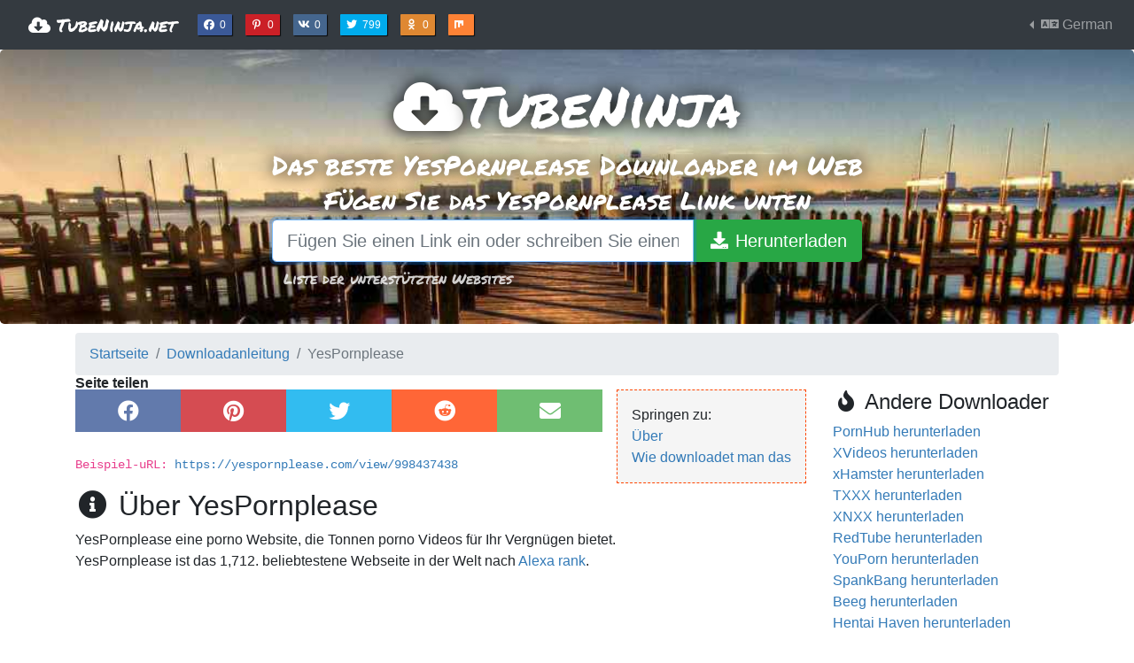

--- FILE ---
content_type: text/html; charset=utf-8
request_url: https://www.tubeninja.net/de/download-anleitung/yespornplease
body_size: 7219
content:
<!doctype html>



<html lang="de">
<head>
    <meta charset="utf-8">
    <meta name="viewport" content="width=device-width, initial-scale=1, shrink-to-fit=no">
    
    
    <meta name="description" property="og:description" id="fbdesc"
          content="So laden Sie YesPornplease-Videos herunter: Unser YesPornplease-Downloader ist einfach zu bedienen und Sie können YesPornplease-Videos in zwei einfachen Schritten herunterladen und speichern, indem Sie diese Anleitung befolgen.">
    <meta id="fbimg" property="og:image" name="twitter:card"
          content="http://www.tubeninja.net/static/sharing.1d5771ecebff.png"/>
    <meta name="twitter:card" content="summary"/>
    <meta name="twitter:site" content="@TubeNinjaNet"/>


    
        
            
                <link rel="alternate" hreflang="x-default" href="https://www.tubeninja.net/how-to-download/yespornplease" />
            
        
            
                <link rel="alternate" hreflang="ar" href="https://www.tubeninja.net/ar/kayfiyat-tahmil/yespornplease" />
            
        
            
                <link rel="alternate" hreflang="de" href="https://www.tubeninja.net/de/download-anleitung/yespornplease" />
            
        
            
                <link rel="alternate" hreflang="es" href="https://www.tubeninja.net/es/como-descargar/yespornplease" />
            
        
            
                <link rel="alternate" hreflang="fa" href="https://www.tubeninja.net/fa/how-to-download/yespornplease" />
            
        
            
                <link rel="alternate" hreflang="fr" href="https://www.tubeninja.net/fr/comment-telecharger/yespornplease" />
            
        
            
                <link rel="alternate" hreflang="id" href="https://www.tubeninja.net/id/bagaimana-cara-mengunduh/yespornplease" />
            
        
            
                <link rel="alternate" hreflang="it" href="https://www.tubeninja.net/it/come-scaricare/yespornplease" />
            
        
            
                <link rel="alternate" hreflang="ja" href="https://www.tubeninja.net/ja/daunrodo-suru-hoho/yespornplease" />
            
        
            
                <link rel="alternate" hreflang="ko" href="https://www.tubeninja.net/ko/daunlodeu-bangbeob/yespornplease" />
            
        
            
                <link rel="alternate" hreflang="nl" href="https://www.tubeninja.net/nl/hoe-te-downloaden/yespornplease" />
            
        
            
                <link rel="alternate" hreflang="pl" href="https://www.tubeninja.net/pl/jak-pobrac/yespornplease" />
            
        
            
                <link rel="alternate" hreflang="pt" href="https://www.tubeninja.net/pt/como-baixar/yespornplease" />
            
        
            
                <link rel="alternate" hreflang="ru" href="https://www.tubeninja.net/ru/kak-zagruzit/yespornplease" />
            
        
            
                <link rel="alternate" hreflang="sv" href="https://www.tubeninja.net/sv/hur-laddar-man-ner/yespornplease" />
            
        
            
                <link rel="alternate" hreflang="th" href="https://www.tubeninja.net/th/withi-kar-dawnhold/yespornplease" />
            
        
            
                <link rel="alternate" hreflang="tr" href="https://www.tubeninja.net/tr/nasil-indirilir/yespornplease" />
            
        
            
                <link rel="alternate" hreflang="ur" href="https://www.tubeninja.net/ur/how-to-download/yespornplease" />
            
        
            
                <link rel="alternate" hreflang="vi" href="https://www.tubeninja.net/vi/lam-the-nao-de-tai-ve/yespornplease" />
            
        
            
                <link rel="alternate" hreflang="zh-hans" href="https://www.tubeninja.net/zh-hans/ruhe-xiazai/yespornplease" />
            
        
    

    <link rel="canonical" href="https://www.tubeninja.net/de/download-anleitung/yespornplease" />

    <!-- Google Tag Manager -->
    <script>(function(w,d,s,l,i){w[l]=w[l]||[];w[l].push({'gtm.start':
    new Date().getTime(),event:'gtm.js'});var f=d.getElementsByTagName(s)[0],
    j=d.createElement(s),dl=l!='dataLayer'?'&l='+l:'';j.async=true;j.src=
    'https://www.googletagmanager.com/gtm.js?id='+i+dl;f.parentNode.insertBefore(j,f);
    })(window,document,'script','dataLayer','GTM-KFPFW88');</script>
    <!-- End Google Tag Manager -->

    <link rel="stylesheet" href="https://stackpath.bootstrapcdn.com/bootstrap/4.5.2/css/bootstrap.min.css"
          integrity="sha384-JcKb8q3iqJ61gNV9KGb8thSsNjpSL0n8PARn9HuZOnIxN0hoP+VmmDGMN5t9UJ0Z" crossorigin="anonymous">
    <link rel="stylesheet" href="https://use.fontawesome.com/releases/v5.14.0/css/solid.css"
          integrity="sha384-TN9eFVoW87zV3Q7PfVXNZFuCwsmMwkuOTOUsyESfMS9uwDTf7yrxXH78rsXT3xf0" crossorigin="anonymous">
    <link rel="stylesheet" href="https://use.fontawesome.com/releases/v5.14.0/css/brands.css"
          integrity="sha384-MiOGyNsVTeSVUjE9q/52dpdZjrr7yQAjVRUs23Bir5NhrTq0YA0rny4u/qe4dxNj" crossorigin="anonymous">
    <link rel="stylesheet" href="https://use.fontawesome.com/releases/v5.14.0/css/fontawesome.css"
          integrity="sha384-PRy/NDAXVTUcXlWA3voA+JO/UMtzWgsYuwMxjuu6DfFPgzJpciUiPwgsvp48fl3p" crossorigin="anonymous">
    <link rel="stylesheet" href="/static/tubeninja.fa42137286de.css">
    <link href="https://fonts.googleapis.com/css?family=Raleway|Permanent+Marker" rel="stylesheet">
    
<link rel="apple-touch-icon" sizes="180x180" href="/static/favicon/apple-touch-icon.fb79584c11bc.png">
<link rel="icon" type="image/png" sizes="32x32" href="/static/favicon/favicon-32x32.524a78da9e34.png">
<link rel="icon" type="image/png" sizes="16x16" href="/static/favicon/favicon-16x16.1b71c009f740.png">
<link rel="manifest" href="/manifest.json">
<link rel="mask-icon" href="/static/favicon/safari-pinned-tab.ff86ecf895e3.svg" color="#5bbad5">
<link rel="shortcut icon" href="/static/favicon/favicon.d958c3f4b179.ico">
<meta name="msapplication-config" content="/static/favicon/browserconfig.c1bb52df7123.xml">
<meta name="theme-color" content="#222222">

    <title>💾
    Downloaden YesPornplease-Videos: Schnell & Frei, keine Installation!
</title>
    
</head>
<body>

<!-- Google Tag Manager (noscript) -->
<noscript><iframe src="https://www.googletagmanager.com/ns.html?id=GTM-KFPFW88"
height="0" width="0" style="display:none;visibility:hidden"></iframe></noscript>
<!-- End Google Tag Manager (noscript) -->

<nav class="navbar navbar-expand-lg navbar-dark bg-dark mb-0">
    <a class="navbar-brand" href="#">
        <a class="navbar-brand" href="/de/welcome">
            <i class="fas fa-fw fa-cloud-download-alt" aria-hidden="true"></i> TubeNinja.net
        </a>
    </a>
    <button class="navbar-toggler" type="button" data-toggle="collapse" data-target="#navbarSupportedContent"
            aria-controls="navbarSupportedContent" aria-expanded="false" aria-label="Toggle navigation">
        <span class="navbar-toggler-icon"></span>
    </button>

    <div class="collapse navbar-collapse" id="navbarSupportedContent">
        <ul class="navbar-nav mr-auto sm-inline">
            <li>
                
<li class="ml-2">
    <a href="https://facebook.com/sharer.php?u=" class="ts fb" rel="noopener" aria-hidden="true"
       title="Share on Facebook">
        <i class="fab fa-fw fa-facebook" aria-hidden="true"></i>
        0
        <span class="sr-only">Share on Facebook</span>
    </a>
</li>
<li>
    <a href="https://www.pinterest.com/pin/create/button/?url=&media=https%3A%2F%2Fwww.tubeninja.net/static/main/img/infograph.png&description=https%3A%2F%2Fwww.tubeninja.net+%23lifehack+Herunterladen%20von%20Inhalten%20aus%20allen%20Streaming-Websites%20kostenlos%2C%20ohne%20Anwendungen%20oder%20Plug-in%20installieren.%20Es%20dauert%20buchst%C3%A4blich%203%20Sekunden%2C%20um%20loszulegen"
       class="ts pin" aria-hidden="true"
       title="Share on Pinterest">
        <i class="fab fa-fw fa-pinterest-p" aria-hidden="true"></i>
        0
        <span class="sr-only">Share on Pinterest</span>
    </a>
</li>
<li>
    <a href="http://vk.com/share.php?url=" class="ts vk" rel="noopener" aria-hidden="true"
       title="Share on VK">
        <i class="fab fa-fw fa-vk" aria-hidden="true"></i>
        0
        <span class="sr-only">Share on VK</span>
    </a>
</li>
<li>
    <a href="https://twitter.com/intent/tweet?url=&text=Avoid%20%23buffering%20with%20this%20awesome%20%23lifehack:%20Save%20any%20streaming%20content%20easily%20with%20TubeNinja%20at&via=TubeNinjaNet&hastags=lifehack,streaming,download"
       class="ts twitter" title="Tweete über TubeNinja" rel="noopener" aria-hidden="true">
        <i class="fab fa-fw fa-twitter" aria-hidden="true"></i>
        799
        <span class="sr-only">Tweete über TubeNinja</span>
    </a>
</li>
<li>
    <a href="https://connect.ok.ru/offer?url=&title=The%20best%20video%20downloader%20on%20the%20web&imageUrl=http://www.tubeninja.net/static/main/img/sharing/sharing.png"
       class="ts okru" rel="noopener" aria-hidden="true"
       title="Share on Odnoklassniki">
        <i class="fab fa-fw fa-odnoklassniki" aria-hidden="true"></i>
        0
        <span class="sr-only">Share on Odnoklassniki</span>
    </a>
</li>
<li>
    <a href="https://mix.com/add?url=" class="ts mix"
       rel="noopener" aria-hidden="true"
       title="Share on Mix">
        <i class="fab fa-fw fa-mix"></i>
        <span class="sr-only">Share on Mix</span>
    </a>
</li>



            </li>
        </ul>
        <ul class="navbar-nav">
            <li class="nav-item dropdown dropleft">
                <a class="nav-link dropdown-toggle" href="#" id="navbarDropdown" role="button" data-toggle="dropdown"
                   aria-haspopup="true" aria-expanded="false">
                    <i class="fas fa-fw fa-language" aria-hidden="true"></i>
                    German
                </a>
                <div class="dropdown-menu" aria-labelledby="navbarDropdown">
                    
                        
                            <a class="dropdown-item "
                               href="/how-to-download/yespornplease">
                                English
                            </a>
                        
                    
                        
                            <a class="dropdown-item "
                               href="/ar/kayfiyat-tahmil/yespornplease">
                                العربيّة
                            </a>
                        
                    
                        
                            <a class="dropdown-item active"
                               href="/de/download-anleitung/yespornplease">
                                Deutsch
                            </a>
                        
                    
                        
                            <a class="dropdown-item "
                               href="/es/como-descargar/yespornplease">
                                Español
                            </a>
                        
                    
                        
                            <a class="dropdown-item "
                               href="/fa/how-to-download/yespornplease">
                                فارسی
                            </a>
                        
                    
                        
                            <a class="dropdown-item "
                               href="/fr/comment-telecharger/yespornplease">
                                Français
                            </a>
                        
                    
                        
                            <a class="dropdown-item "
                               href="/id/bagaimana-cara-mengunduh/yespornplease">
                                Bahasa Indonesia
                            </a>
                        
                    
                        
                            <a class="dropdown-item "
                               href="/it/come-scaricare/yespornplease">
                                Italiano
                            </a>
                        
                    
                        
                            <a class="dropdown-item "
                               href="/ja/daunrodo-suru-hoho/yespornplease">
                                日本語
                            </a>
                        
                    
                        
                            <a class="dropdown-item "
                               href="/ko/daunlodeu-bangbeob/yespornplease">
                                한국어
                            </a>
                        
                    
                        
                            <a class="dropdown-item "
                               href="/nl/hoe-te-downloaden/yespornplease">
                                Nederlands
                            </a>
                        
                    
                        
                            <a class="dropdown-item "
                               href="/pl/jak-pobrac/yespornplease">
                                Polski
                            </a>
                        
                    
                        
                            <a class="dropdown-item "
                               href="/pt/como-baixar/yespornplease">
                                Português
                            </a>
                        
                    
                        
                            <a class="dropdown-item "
                               href="/ru/kak-zagruzit/yespornplease">
                                Русский
                            </a>
                        
                    
                        
                            <a class="dropdown-item "
                               href="/sv/hur-laddar-man-ner/yespornplease">
                                Svenska
                            </a>
                        
                    
                        
                            <a class="dropdown-item "
                               href="/th/withi-kar-dawnhold/yespornplease">
                                ภาษาไทย
                            </a>
                        
                    
                        
                            <a class="dropdown-item "
                               href="/tr/nasil-indirilir/yespornplease">
                                Türkçe
                            </a>
                        
                    
                        
                            <a class="dropdown-item "
                               href="/ur/how-to-download/yespornplease">
                                اردو
                            </a>
                        
                    
                        
                            <a class="dropdown-item "
                               href="/vi/lam-the-nao-de-tai-ve/yespornplease">
                                Tiếng Việt
                            </a>
                        
                    
                        
                            <a class="dropdown-item "
                               href="/zh-hans/ruhe-xiazai/yespornplease">
                                简体中文
                            </a>
                        
                    
                </div>
            </li>
        </ul>
    </div>
</nav>


    <div id="mainbg" class="jumbotron" style="background-image: url('/static/bg.33498a137e1d.jpg')">
        <div class="container text-center">
            <span class="h1">
                <i class="fas fa-fw fa-cloud-download-alt" aria-hidden="true"></i>TubeNinja
            </span>
            
                <h1 class="main">
                    
                        Das beste YesPornplease Downloader im Web
                    
                </h1>
            
            <span class="h3">
                
                    Fügen Sie das YesPornplease Link unten
                
            </span>

            <form id="urlForm" action="/de/welcome" method="get" class="">
                <div class="input-group input-group-lg">
                    <input type="text" class="form-control"
                           autofocus=""
                           name="url" id="urlfield" placeholder="Fügen Sie einen Link ein oder schreiben Sie einen Suchbegriff"
                           value="" aria-label="Fügen Sie einen Link ein oder schreiben Sie einen Suchbegriff">
                    <div class="input-group-append">
                        <button class="btn btn-success" type="submit" id="addressSearch"
                                aria-label="Herunterladen">
                            <i class="fa fa-fw fa-download" aria-hidden="true"></i>
                            <span class="hidden-xs inline">Herunterladen</span>
                        </button>
                    </div>
                </div>
                <div class="help-block">
                    <a href="/de/download-anleitung" class="btn btn-link">
                        Liste der unterstützten Websites
                    </a>
                </div>
            </form>
        </div>
    </div>



    
    

    
    


<div class="container">
    <nav aria-label="breadcrumb">
  <ol class="breadcrumb">
    
      
        <li class="breadcrumb-item"><a href="/de/welcome">Startseite</a></li>
      
    
      
        <li class="breadcrumb-item"><a href="/de/download-anleitung">Downloadanleitung</a></li>
      
    
      
        <li class="breadcrumb-item active" aria-current="page">YesPornplease</li>
      
    
  </ol>
</nav>

    
    <div class="clearfix"></div>
    <div class="row">
        <div class="col-sm-9 right-divider site-description">
            <ul class="list-unstyled float-right toc">
                <li>Springen zu:</li>
                <li><a href="#about">Über</a></li>
                <li><a href="#how-to-download">Wie downloadet man das</a></li>
            </ul>

            <div class="share" title="Seite teilen">
<a href="http://www.facebook.com/sharer/sharer.php?u=http%3A//www.tubeninja.net/de/download-anleitung/yespornplease" class="share fb"
   title="Share on Facebook">
    <i class="fab fa-fw fa-facebook" aria-hidden="true"></i>
    <span class="sr-only">
        Share on Facebook
    </span>
</a>

<a href="https://www.pinterest.com/pin/create/button/?url=http%3A//www.tubeninja.net/de/download-anleitung/yespornplease&media=http://www.tubeninja.net/static/main/img/sharing/sharing.png&description=So%20laden%20Sie%20YesPornplease-Videos%20herunter%3A%20Unser%20YesPornplease-Downloader%20ist%20einfach%20zu%20bedienen%20und%20Sie%20k%C3%B6nnen%20YesPornplease-Videos%20in%20zwei%20einfachen%20Schritten%20herunterladen%20und%20speichern%2C%20indem%20Sie%20diese%20Anleitung%20befolgen."
   class="share pin"
   title="Share on Pinterest">
    <i class="fab fa-fw fa-pinterest" aria-hidden="true"></i>
    <span class="sr-only">
        Share on Pinterest
    </span>
</a>
<a href="https://twitter.com/intent/tweet?url=http%3A//www.tubeninja.net/de/download-anleitung/yespornplease&text=So%20laden%20Sie%20YesPornplease-Videos%20herunter%3A%20Unser%20YesPornplease-Downloader%20ist%20einfach%20zu%20bedienen%20u&via=TubeNinjaNet&hastags=lifehack,streaming,download"
   class="share twitter"
   title="Share on Twitter">
    <i class="fab fa-fw fa-twitter" aria-hidden="true"></i>
    <span class="sr-only">
        Share on Twitter
    </span>
</a>
<a href="http://www.reddit.com/submit?url=http%3A//www.tubeninja.net/de/download-anleitung/yespornplease" class="share reddit"
   title="Share on Reddit">
    <i class="fab fa-fw fa-reddit" aria-hidden="true"></i>
    <span class="sr-only">
        Share on Reddit
    </span>
</a>
<a href="mailto:?body=http%3A//www.tubeninja.net/de/download-anleitung/yespornplease" class="email"
   title="Share on Email">
    <i class="fas fa-fw fa-envelope" aria-hidden="true"></i>
    <span class="sr-only">
        Share on Email
    </span>
</a>
</div>
            
                <code>
                    Beispiel-uRL: <a href="https://yespornplease.com/view/998437438"
                                                  target="_blank">https://yespornplease.com/view/998437438</a>
                </code>
            

            <h2 id="about" class="mt-3">
                <i class="fa fa-fw fa-info-circle"></i>
                Über YesPornplease
            </h2>

            <div>
                <p>
                    YesPornplease eine porno Website, die Tonnen porno Videos für Ihr Vergnügen bietet. <br> YesPornplease ist das 1,712. beliebtestene Webseite in der Welt nach <a href="http://www.alexa.com/" target="_blank">Alexa rank</a>.
                    <br>
                </p>
            </div>
        </div>
        <div class="col-sm-3">
            <h4>
                <i class="fa fa-fw fa-fire" aria-hidden="true"></i>
                Andere Downloader
            </h4>
            <ul class="list-unstyled services">
                
                    <li class="blank">
                        <a href="/de/download-anleitung/pornhub">
                            PornHub herunterladen
                        </a>
                    </li>
                
                    <li class="blank">
                        <a href="/de/download-anleitung/xvideos">
                            XVideos herunterladen
                        </a>
                    </li>
                
                    <li class="blank">
                        <a href="/de/download-anleitung/xhamster">
                            xHamster herunterladen
                        </a>
                    </li>
                
                    <li class="blank">
                        <a href="/de/download-anleitung/txxx">
                            TXXX herunterladen
                        </a>
                    </li>
                
                    <li class="blank">
                        <a href="/de/download-anleitung/xnxx">
                            XNXX herunterladen
                        </a>
                    </li>
                
                    <li class="blank">
                        <a href="/de/download-anleitung/redtube">
                            RedTube herunterladen
                        </a>
                    </li>
                
                    <li class="blank">
                        <a href="/de/download-anleitung/youporn">
                            YouPorn herunterladen
                        </a>
                    </li>
                
                    <li class="blank">
                        <a href="/de/download-anleitung/spankbang">
                            SpankBang herunterladen
                        </a>
                    </li>
                
                    <li class="blank">
                        <a href="/de/download-anleitung/beeg">
                            Beeg herunterladen
                        </a>
                    </li>
                
                    <li class="blank">
                        <a href="/de/download-anleitung/hentaihaven">
                            Hentai Haven herunterladen
                        </a>
                    </li>
                
                    <li class="blank">
                        <a href="/de/download-anleitung/imagefap">
                            ImageFap herunterladen
                        </a>
                    </li>
                
                    <li class="blank">
                        <a href="/de/download-anleitung/efukt">
                            EFUKT herunterladen
                        </a>
                    </li>
                
            </ul>

        </div>
    </div>
    <div class="clearfix"></div>
    <hr>

    <div class="row features">
        <hr>
        <div class="col-sm-2">
            <h3>
                <i class="fa fa-fw fa-download"></i>
                Sparen YesPornplease Videos
            </h3>
            <p>
                Herunterladen Videos von YesPornplease, indem Sie einfach auf den Link, um das Video einfügen. TubeNinja finden Sie den Link Download zur Verfügung stellen und Sie können es einfach auf Ihrem Gerät speichern.
            </p>
        </div>
        <div class="col-sm-3">
            <h3>
                <i class="fa fa-fw fa-list-ul"></i>
                Sparen YesPornplease Wiedergabelisten
            </h3>
            <p>
                Sie können ganze Wiedergabelisten von YesPornplease mit ein paar einfachen Klicks herunterladen und konvertieren. Sie fügen einfach die YesPornplease Playlist Link und lassen Sie unsere YesPornplease Downloader den Rest erledigen.
            </p>
        </div>
        <div class="col-sm-2">
            <h3>
                <i class="fa fa-fw fa-file-audio-o"></i>
                Konvertieren YesPornplease Inhalt mp3
            </h3>
            <p>
                Konvertieren und speichern YesPornplease mp3s durch den Link zu uns zu geben. Wir werden den Rest und bieten Ihnen eine MP3-Datei handhaben.
            </p>
        </div>
        <div class="col-sm-2">
            <h3>
                <i class="fa fa-fw fa-music"></i>
                Sparen YesPornplease Audio
            </h3>
            <p>
                Laden Sie Audio-Dateien von YesPornplease auch wenn das Quellformat Video ist. Geben Sie uns den Link und wählen Sie dann als Audio herunterladen. So einfach ist das!
            </p>
        </div>
        <div class="col-sm-3">
            <h3>
                <i class="fa fa-fw fa-rocket"></i>
                Schnell und kostenlose
            </h3>
            <p>
                Unser YesPornplease Downloader ist völlig kostenlos dank unserer einzigartigen Lösung. Sie müssen nicht einmal ein Konto registrieren oder irgendetwas installieren! Sie müssen nur den Link einfügen und speichern Sie die Datei.
            </p>
        </div>
        <div class="clearfix"></div>
    </div>
    <div class="clearfix"></div>


    <div class="row">
        <div class="col-sm-12">
            <hr>
            <h2 id="how-to-download">
                <i class="fa fa-fw fa-question-circle"></i>
                Wie Videos zum Download s aus YesPornplease mit TubeNinja
            </h2>

            <ol>
                <li>
                    Kopieren Sie den Link zu einer YesPornplease Video, die Sie herunterladen möchten
                    <br>
                    <small>
                        <kbd><kbd> ctrl </kbd> + <kbd> c </kbd></kbd> ist Abkürzung für das Kopieren (<kbd><kbd> cmd </kbd> + <kbd> c </kbd></kbd> auf dem mac)
                    </small>
                </li>
                <li>
                    Öffnen Sie ein neues Fenster / Tab und gehen Sie zu <a href="https://www.tubeninja.net/">www.tubeninja.net</a>
                </li>
                <li>
                    Fügen Sie den Link in das Eingabefeld am oberen Rand der Seite<br>
                    <small>
                        <kbd><kbd> ctrl </kbd> + <kbd> v </kbd></kbd> ist Abkürzung für das Einfügen (<kbd><kbd> cmd </kbd> + <kbd> v </kbd></kbd> auf dem mac) 
                    </small>
                </li>
                <li>Klicken Sie auf Download und warten, bis die Seite vollständig geladen ist</li>
                <li>
                    Wählen Sie, welche Qualität Sie die Video herunterladen möchten s in
                </li>
            </ol>
        </div>
    </div>
    <hr>




</div>

<footer class="footer">
    <div class="container">
        <div class="row">
            <div class="col-6">
                <h5><i class="fa fa-fw fa-star" aria-hidden="true"></i> Über</h5>
                <p class="text-muted">Unser Ziel ist es, Sie zu ermöglichen, Videos online schnell heruntergeladen werden, ohne Anwendungen oder Plug-in installieren</p>
                
<ul class="share-buttons">
    <li>
        <a href="https://www.facebook.com/tubeninja" rel="noopener"
           title="TubeNinja auf Facebook"
           target="_blank" class="social fb">
            <i class="fab fa-fw fa-facebook" aria-hidden="true"></i>
            <span class="sr-only">TubeNinja auf Facebook</span>
        </a>
    </li>
    <li>
        <a href="http://vk.com/tubeninja" target="_blank" rel="noopener"
           title="TubeNinja auf VK"
           class="social vk">
            <i class="fab fa-fw fa-vk" aria-hidden="true"></i>
            <span class="sr-only">TubeNinja auf VK</span>
        </a>
    </li>
    <li>
        <a href="https://twitter.com/tubeninjanet" target="_blank" rel="noopener"
           title="TubeNinja auf Twitter"
           class="social twitter">
            <i class="fab fa-fw fa-twitter" aria-hidden="true"></i>
            <span class="sr-only">TubeNinja auf Twitter</span>
        </a>
    </li>
</ul>

            </div>
            <div class="col-3">
                <h5><i class="fas fa-fw fa-rocket" aria-hidden="true"></i> Andere</h5>
                <ul class="list-unstyled">
                    <li>
                        <a href="/de/download-anleitung" class="btn btn-link">
                            <i class="fa fa-fw fa-list" aria-hidden="true"></i> Unterstützte Websites
                        </a>
                    </li>
                    <li>
                        <a href="/download-widget" class="btn btn-link">
                            <i class="fa fa-fw fa-magnet" aria-hidden="true"></i> Download widget
                        </a>
                    </li>
                    <li>
                        <a href="/contact-us" class="btn btn-link">
                            <i class="fa fa-fw fa-envelope" aria-hidden="true"></i> Kontaktiere uns
                        </a>
                    </li>
                </ul>
            </div>
            <div class="col-3">
                <h5>
                    <a href="/de/blog">
                        <i class="fas fa-fw fa-book" aria-hidden="true"></i> Blog
                    </a>
                </h5>
                <ul class="list-unstyled">
                    
                        <li>
                            <a href="/de/blog/top-10-tiktok-video-downloaders-2021" class="btn btn-link text-left">
                                Top 10 TikTok Video Downloaders of 2021
                            </a>
                        </li>
                    
                        <li>
                            <a href="/de/blog/10-best-instagram-downloaders-try-2021" class="btn btn-link text-left">
                                10 Best Instagram Downloaders to Try in 2021
                            </a>
                        </li>
                    
                        <li>
                            <a href="/de/blog/4-legitimate-reasons-download-streaming-content" class="btn btn-link text-left">
                                4 Legitimate reasons to download streaming content
                            </a>
                        </li>
                    
                </ul>
            </div>
        </div>
    </div>
</footer>

<script src="https://code.jquery.com/jquery-3.5.1.min.js"
        integrity="sha256-9/aliU8dGd2tb6OSsuzixeV4y/faTqgFtohetphbbj0="
        crossorigin="anonymous"></script>
<script src="https://cdn.jsdelivr.net/npm/popper.js@1.16.1/dist/umd/popper.min.js"
        integrity="sha384-9/reFTGAW83EW2RDu2S0VKaIzap3H66lZH81PoYlFhbGU+6BZp6G7niu735Sk7lN"
        crossorigin="anonymous"></script>
<script src="https://stackpath.bootstrapcdn.com/bootstrap/4.5.2/js/bootstrap.min.js"
        integrity="sha384-B4gt1jrGC7Jh4AgTPSdUtOBvfO8shuf57BaghqFfPlYxofvL8/KUEfYiJOMMV+rV"
        crossorigin="anonymous"></script>
<script>
    $(document).on('click', 'a.ts, a.share', function (e) {
        e.preventDefault();
        window.open($(this).attr('href'), '', "width=550,height=350");
    });
    $('#urlfield').on('paste', function () {
        setTimeout(function () {
            $('#urlForm').submit();
        }, 100);
    });
</script>

    <script>
        $('#urlForm').submit(function (e) {
            var $input = $('input[name=url]');
            if ($input.val() === '') {
                $input.val('https://yespornplease.com/view/998437438')
            }
        })
    </script>

</body>
</html>
